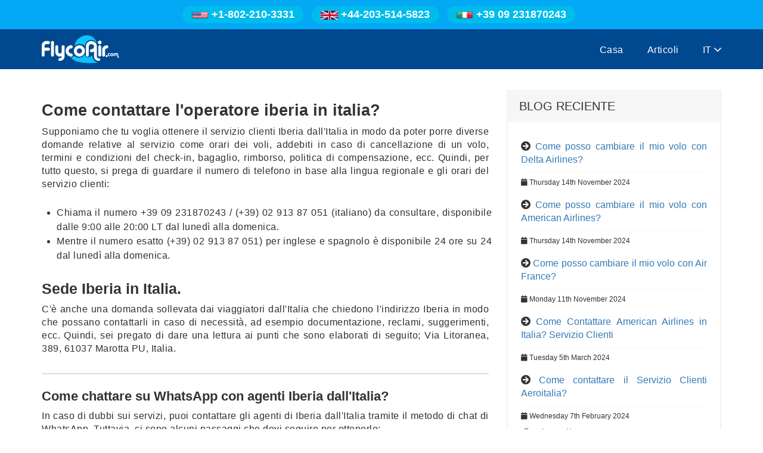

--- FILE ---
content_type: text/html; charset=UTF-8
request_url: https://www.flycoair.com/it/articoli/come-contattare-iberia-in-italia
body_size: 7562
content:
<!DOCTYPE html>
<html lang="it">
<head>
    <title>Come contattare il servizio clienti iberia italia?</title>
    <meta name="description" content="Conosci i vari modi per contattare iberia dall'italia e controlla il telefono, e-mail, informazioni sull'ufficio qui per usufruire dell'aiuto."/>
    <meta name="keywords" content="come contattare iberia in italia"/>
     
  <base href="https://www.flycoair.com/">
    
<meta http-equiv="Content-Type" content="text/html; charset=UTF-8">
<meta name="viewport" content="width=device-width, initial-scale=1">
<meta name="google-site-verification" content="RAGwWFvEbrszmok2q6QZ_W9BdNWCgowNrI2OU3lTe1k" />

<link rel="icon" type="image/jpg" href="https://www.flycoair.com/images/favicon.ico">
<link rel="icon" type="image/jpg" href="https://www.flycoair.com/images/favicon.png">

<link href="https://fonts.googleapis.com/css?family=Raleway" rel="stylesheet">
<link rel='stylesheet' href='https://www.flycoair.com/bootstrap/css/font-awesome.min.css' type="text/css">
 
<link  href="https://www.flycoair.com/css/style.css?0" rel="stylesheet" type="text/css">
<link  href="https://www.flycoair.com/css/main.css" rel="stylesheet" type="text/css">

<link rel='stylesheet' type="text/css" href="https://www.flycoair.com/bootstrap/css/jquery-ui.css">
<link rel='stylesheet' type="text/css" href="https://www.flycoair.com/css/bootstraps.min.css">
<script type="text/javascript" src="https://www.flycoair.com/js/jquery-1.12.4.min.js"></script>
<!-- <script src="https://ajax.googleapis.com/ajax/libs/jquery/3.7.1/jquery.min.js"></script> -->
<script type="text/javascript" src="https://www.flycoair.com/js/bootstraps.min.js"></script>
<script type="text/javascript" src="https://www.flycoair.com/bootstrap/js/jquery-ui.js"></script>



<!-- Global site tag (gtag.js) - Google Analytics -->
<script async src="https://www.googletagmanager.com/gtag/js?id=UA-124174438-2"></script>
<script>
  window.dataLayer = window.dataLayer || [];
  function gtag(){dataLayer.push(arguments);}
  gtag('js', new Date());

  gtag('config', 'UA-124174438-2');
</script>


<script type='text/javascript'>
$(document).ready(function(){
$(window).scroll(function(){
if ($(this).scrollTop() > 100) {
$('#scroll').fadeIn();
} else {
$('#scroll').fadeOut();
}
});
$('#scroll').click(function(){
$("html, body").animate({ scrollTop: 0 }, 600);
return false;
});
});
</script>

<script type="text/javascript">
$(window).scroll(function(){
    if ($(window).scrollTop() >= 50) {
        $('div.main_header').addClass('fixed');
    }
    else {
        $('div.main_header').removeClass('fixed');
    }
});
</script>
<script type="text/javascript">
$(document).ready(function(){
    $("div.disclaimer p.read_more").click(function(){
        $("div.disclaimer div.show_area").fadeToggle();
    });
});
</script>

    <link rel='stylesheet' type="text/css" href="https://www.flycoair.com/new/style.css" />

<link rel="canonical" href="https://www.flycoair.com/it/articoli/come-contattare-iberia-in-italia" /> 

      <link rel="stylesheet" href="https://cdnjs.cloudflare.com/ajax/libs/font-awesome/5.8.2/css/all.min.css" crossorigin="anonymous" />

<link rel="stylesheet" href="/css/styles.css?00" />
<style type="text/css">
.col-md-8 h3,.col-md-8 h4,.col-md-8 h5,.col-md-8 h6 { font-family:'Oswald', sans-serif; padding-top:25px; border-top:2px solid gainsboro; } 
.col-md-8 h2 span,.col-md-8 h3 span,.col-md-8 h4 span,.col-md-8 h5 span,.col-md-8 h6 span { font-family:'Oswald', sans-serif !important; font-size:25px !important; }
.col-md-8 p span, .col-md-8 p, .col-md-8 ul li span { font-family:'Oswald', sans-serif !important; font-size:16px !important; }
.airlines-info ol{padding-left: 20px;}
.btn_es{width:100%; margin-top: 20px;}
.header{padding-top: 0;}
.bounding-box .f-w-xs input{margin-bottom: 20px; float: none;}
.bounding-box .f-w-xs .btn_es{margin-top: 15px;}
</style>
</head>
<body>
    
 <style type="text/css">
    .header{padding-top: 0;}
     .top_new_heade_es{position: relative; top: -10px}
     @media only screen and (min-width:200px) and (max-width:559px) {
        .top_new_heade_es{display: none;}
     }
 </style>
<div class="header">
    <div class="header_top top_new_heade_es">
    <div class="container">
            <a href="tel:+1-802-210-3331" target="_blank"> <span class="flag"><img src="https://www.flycoair.com/images/flags/us.png" alt="us" width="29" height="15"></span> +1-802-210-3331</a>
            <a href="tel:+44-203-514-5823" target="_blank"><span class="flag"><img src="https://www.flycoair.com/images/flags/uk.png" alt="uk" width="29" height="15"></span> +44-203-514-5823</a>
            <a href="tel:+39 09 231870243 " target="_blank"><span class="flag"><img src="https://www.flycoair.com/images/flags/it.png" alt="it" width="29" height="15"></span> +39 09 231870243 </a>
            
        <!-- <a href="javascript:;" target="_blank">+1-000-000-0000</a> -->
    </div><!--container-->
</div><!--header_top-->
  <div class="container">
    <div class="full_width">
            <a class="logo" href="https://www.flycoair.com/it/" title="Flycoair Customer Service Logo"></a>
            <a href="javascript:;" class="menu">
                <i></i>
                <i></i>
                <i></i>
            </a>
            <ul class="navigation_bar">
                
                
                <li><a href="https://www.flycoair.com/it/">Casa</a></li>
                <li><a href="https://www.flycoair.com/it/articoli">Articoli</a></li>
                <li>
                    <a href="javascript:;">IT <i class="icon-angle-down"></i></a>
                    <div class="drop_down right">
                        <a href="https://www.flycoair.com/">English (EN)</a>
                        <a href="https://www.flycoair.com/es/">Español (ES)</a>
                        <a href="https://www.flycoair.com/fr/">French (FR)</a>
                        <a href="https://www.flycoair.com/pt-br/">Portuguese (PT-BR)</a>
                        <a href="https://www.flycoair.com/de/">German (DE)</a>
                        <a href="https://www.flycoair.com/it/">Italian (IT)</a>
			<a href="https://www.flycoair.com/pl/">Polish (PL)</a>

                        
                    </div><!--drop_down right-->
                </li>
             </ul>
        </div><!--full_width-->
  </div><!--container-->
</div><!--header--> <!-- <div class="engine_bg_img">
   <div class="seat-map-book"> 
  <div class="booking-section">
      
    <div id="_Nengine" via-views></div>
    <script type="text/javascript" ThemeID="nobalSearch" engineType="vertical" SkinID="default" color="lightblue" id="nobal_framework" src="https://book.flycoair.com/resources/lib/NobFramework2flyco.js?151.js"></script>
                        </div>
                    </div>
                </div>-->
<!--our airlines here-->
<div class="our-advice">
    <div class="container">  
        <div class="row blog_detail">
            <div class="our-advice-section wow fadeInRight animated parent top-destination" data-wow-delay=".5s">
                <div class="col-md-8 col-sm-12 col-xs-12 child-1 airlines-info">
                    <h1><strong>Come contattare l'operatore iberia in italia?</strong></h1>
                                        <p>Supponiamo che tu voglia ottenere il servizio clienti Iberia dall'Italia in modo da poter porre diverse domande relative al servizio come orari dei voli, addebiti in caso di cancellazione di un volo, termini e condizioni del check-in, bagaglio, rimborso, politica di compensazione, ecc. Quindi, per tutto questo, si prega di guardare il numero di telefono in base alla lingua regionale e gli orari del servizio clienti:</p>
<ul>
<li>Chiama il numero +39 09 231870243 / (+39) 02 913 87 051 (italiano) da consultare, disponibile dalle 9:00 alle 20:00 LT dal luned&igrave; alla domenica.</li>
<li>Mentre il numero esatto (+39) 02 913 87 051) per inglese e spagnolo &egrave; disponibile 24 ore su 24 dal luned&igrave; alla domenica.</li>
</ul>
<h2><strong>Sede Iberia in Italia.</strong></h2>
<p>C'&egrave; anche una domanda sollevata dai viaggiatori dall'Italia che chiedono l'indirizzo Iberia in modo che possano contattarli in caso di necessit&agrave;, ad esempio documentazione, reclami, suggerimenti, ecc. Quindi, sei pregato di dare una lettura ai punti che sono elaborati di seguito; Via Litoranea, 389, 61037 Marotta PU, Italia.</p>
<h3><strong>Come chattare su WhatsApp con agenti Iberia dall'Italia?</strong></h3>
<p>In caso di dubbi sui servizi, puoi contattare gli agenti di Iberia dall'Italia tramite il metodo di chat di WhatsApp. Tuttavia, ci sono alcuni passaggi che devi seguire per ottenerlo:</p>
<ul>
<li>Salva il loro numero di telefono WhatsApp +34 676 67 60 04 sul tuo dispositivo.</li>
<li>Quindi, devi inviare un testo o una richiesta relativa al servizio dal tuo WhatsApp.</li>
<li>L'assistenza virtuale verr&agrave; fornita in base alla tua domanda.</li>
</ul>
<h3><strong>Informazioni sull'assistenza via e-mail di Iberia</strong></h3>
<p>Supponiamo che tu abbia qualsiasi domanda associata ai servizi della compagnia aerea, ad esempio stato del volo, orari dei voli, politica di check-in, informazioni relative ai bagagli, se fornisce sconti per studenti o anziani, ecc., puoi inviare le tue preoccupazioni tramite e-mail. L&igrave; l'agente della compagnia aerea si occuper&agrave; delle tue domande e ti ricontatter&agrave; non appena ricever&agrave; il tuo dubbio o dubbi. Quindi, si consiglia di guardare l'indirizzo e-mail: Vacaciones.iberia@ba.com.</p>
<h3><strong>Requisiti del bagaglio Iberia per i voli verso l'Italia</strong></h3>
<p>C'&egrave; un requisito specifico per il bagaglio per i voli per l'Italia, e per conoscere lo stesso, si consiglia di consultare la sua politica sui bagagli; si prega di guardare:</p>
<p><strong>Bagaglio a mano.</strong></p>
<ul>
<li>Puoi trasportare un bagaglio Standard con un peso massimo di 10 KG (Economy), mentre &egrave; di 14 KG per Business Class.</li>
<li>Pu&ograve; essere trasportato anche un oggetto personale e le dimensioni devono essere limitate a (40x30x15 cm).</li>
</ul>
<p><strong>Bagaglio controllato</strong></p>
<ul>
<li>Tutto il bagaglio registrato non deve superare il limite di peso di 23 KG e la dimensione &egrave; di 158 CM.</li>
<li>Tuttavia, puoi acquistare servizi bagagli aggiuntivi fino a 32 kg.</li>
</ul>
<p><strong>NOTA:</strong> le limitazioni sui bagagli possono variare a seconda della destinazione e dell'ora; quindi puoi comporre il numero di telefono di Iberia Italia (+39) 02 913 87 051, dove puoi porre domande relative al bagaglio.</p>
<p>Questa discussione ti fornir&agrave; tutte le risoluzioni associate al contatto con Iberia dall'Italia, inclusa l'accettazione del bagaglio, l'indirizzo dell'ufficio, i modi per arrivare, ecc.</p><br>

                    <?php// include('flight-engine/small-engine.php'); ?>


                    <!--leave a message -->
                                        <!--leave a message close-->
                    <div class="show-comment">
                        <h3><i class="fa fa-comments"></i>opinione del cliente</h3>
                                                <!--<h3><i class="fa fa-comments"></i>Deja tu rese�a</h3> -->
<!-- new comment form -->
<div class="container bounding-box" style="margin-bottom: 10px;">
<div class="row">
<div class="col-sm-6 col-md-6 col-lg-6 f-w-xs">
    <h2>lascia la tua recensione</h2>
<form method="post" action="" >
<label for="user_name">Nome:</label>
<input type="text" name="username" name="username" class="form-control">
<label for="user_email">E-mail:</label>
<input type="text" name="useremail" id="useremail" class="form-control">
<label>Commento:</label>
<textarea class="form-control" name="msg" id="msg" placeholder="Comentario*" rows="5" cols="25"></textarea>

<button type="submit" name="save" class="btn btn-success pull-center btn_es">
inviare</button>
</form>
</div>
</div>
</div>
<!-- commment form closes -->
                       <!-- <form class="comment_area" method="POST" onSubmit="javascript:return is_form_reg(this)">
                            <ul class="comment_area">
                                <li>
                                    <div class="form-group">
                                        <label>Name:</label>
                                        <input type="text" name="name" id="name" class="form-control" placeholder="Name*">
                                    </div>
                                </li>
                                <li>
                                    <div class="form-group">
                                        <label>Email:</label>
                                        <input type="email" name="email" id="email" class="form-control" placeholder="Email*">
                                      </div>
                                </li>
                                <li>
                                   <div class="form-group">
                                        <label>Clasificaci�n:</label>
                                        <fieldset class="rating">
                                           
                                          
                                            <input type="radio" id="star5" name="rating" value="5" /><label class = "full" for="star5" title="Awesome - 5 stars"></label>
                                           
                                            <input type="radio" id="star4" name="rating" value="4" /><label class = "full" for="star4" title="Pretty good - 4 stars"></label>
                                            
                                            <input type="radio" id="star3" name="rating" value="3" /><label class = "full" for="star3" title="Meh - 3 stars"></label>
                                            
                                            <input type="radio" id="star2" name="rating" value="2" /><label class = "full" for="star2" title="Kinda bad - 2 stars"></label>
                                            
                                            <input type="radio" id="star1" name="rating" value="1" /><label class = "full" for="star1" title="Sucks big time - 1 star"></label>
                                           

                                            
                                          
                                           
                                        </fieldset>
                                    </div>
                                </li>
                                <li>
                                    <div class="form-group">
                                        <label>Comment:</label>
                                        <textarea class="form-control" name="msg" id="msg" placeholder="Comment*" style="height:150px;"></textarea>
                                    </div>
                                </li>
                                <li>
                                    <button type="submit" name="Submit" class="btn btn-default pull-right">Submit</button>
                                </li>
                            </ul>
                        </form>

                    -->

                    </div><!--show-comment-->
					<div class="side-bar recent-blog mobile_visible">
                        <div class="side-head">
                            <h2>BLOG RECIENTE</h2>
                        </div>
                        <div class="side-body">
                                                            <div class="data-text">
                                    <li><i class="fa fa-arrow-circle-right"></i> <a href="https://www.flycoair.com/it/articoli/cambio-volo-delta-airlines">Come posso cambiare il mio volo con Delta Airlines?</a></li>
                                    <h6><i class="fa fa-calendar"></i>  Thursday 14th November 2024</h6>
                                </div>
                                                            <div class="data-text">
                                    <li><i class="fa fa-arrow-circle-right"></i> <a href="https://www.flycoair.com/it/articoli/cambio-volo-american-airlines">Come posso cambiare il mio volo con American Airlines?</a></li>
                                    <h6><i class="fa fa-calendar"></i>  Thursday 14th November 2024</h6>
                                </div>
                                                            <div class="data-text">
                                    <li><i class="fa fa-arrow-circle-right"></i> <a href="https://www.flycoair.com/it/articoli/cambio-volo-air-france">Come posso cambiare il mio volo con Air France?</a></li>
                                    <h6><i class="fa fa-calendar"></i>  Monday 11th November 2024</h6>
                                </div>
                                                            <div class="data-text">
                                    <li><i class="fa fa-arrow-circle-right"></i> <a href="https://www.flycoair.com/it/articoli/come-contattare-le-american-airlines-in-italia">Come Contattare American Airlines in Italia? Servizio Clienti</a></li>
                                    <h6><i class="fa fa-calendar"></i>  Tuesday 5th March 2024</h6>
                                </div>
                                                            <div class="data-text">
                                    <li><i class="fa fa-arrow-circle-right"></i> <a href="https://www.flycoair.com/it/articoli/come-contattare-aeroitalia">Come contattare il Servizio Clienti Aeroitalia? </a></li>
                                    <h6><i class="fa fa-calendar"></i>  Wednesday 7th February 2024</h6>
                                </div>
                                                        <p><i class="fa fa-eye"></i> <a href="https://www.flycoair.com/it/articoli">View All</a></p>
                        </div>
                    </div>
                </div>
                <div class="col-md-4 col-xs-12 child-2">
                    <div class="side-bar recent-blog desktop_visible">
                        <div class="side-head">
                            <h2>BLOG RECIENTE</h2>
                        </div>
                        <div class="side-body">
                                                            <div class="data-text">
                                    <li><i class="fa fa-arrow-circle-right"></i> <a href="https://www.flycoair.com/it/articoli/cambio-volo-delta-airlines">Come posso cambiare il mio volo con Delta Airlines?</a></li>
                                    <h6><i class="fa fa-calendar"></i>  Thursday 14th November 2024</h6>
                                </div>
                                                            <div class="data-text">
                                    <li><i class="fa fa-arrow-circle-right"></i> <a href="https://www.flycoair.com/it/articoli/cambio-volo-american-airlines">Come posso cambiare il mio volo con American Airlines?</a></li>
                                    <h6><i class="fa fa-calendar"></i>  Thursday 14th November 2024</h6>
                                </div>
                                                            <div class="data-text">
                                    <li><i class="fa fa-arrow-circle-right"></i> <a href="https://www.flycoair.com/it/articoli/cambio-volo-air-france">Come posso cambiare il mio volo con Air France?</a></li>
                                    <h6><i class="fa fa-calendar"></i>  Monday 11th November 2024</h6>
                                </div>
                                                            <div class="data-text">
                                    <li><i class="fa fa-arrow-circle-right"></i> <a href="https://www.flycoair.com/it/articoli/come-contattare-le-american-airlines-in-italia">Come Contattare American Airlines in Italia? Servizio Clienti</a></li>
                                    <h6><i class="fa fa-calendar"></i>  Tuesday 5th March 2024</h6>
                                </div>
                                                            <div class="data-text">
                                    <li><i class="fa fa-arrow-circle-right"></i> <a href="https://www.flycoair.com/it/articoli/come-contattare-aeroitalia">Come contattare il Servizio Clienti Aeroitalia? </a></li>
                                    <h6><i class="fa fa-calendar"></i>  Wednesday 7th February 2024</h6>
                                </div>
                                                        <p><i class="fa fa-eye"></i> <a href="https://www.flycoair.com/it/articoli">View All</a></p>
                        </div>
                    </div>
                </div>
            </div>
        </div>
    </div>
</div>
<!--our airlines end here-->
<script>
            function is_form_reg(frm_obj)
              { 
                 //var rating = $("input[name=rating]:checked").length;
                if(frm_obj.name.value=='')
                  {
                    alert("Please Fill Your Name?");
                    frm_obj.name.focus()
                    return false;
                  }
                  if(frm_obj.email.value=='')
                  {
                    alert("Please Fill YourEmail Id?");
                    frm_obj.email.focus()
                    return false;
                  } 
                  // if (rating < 1)
                    ///{ 
                       // alert("Please Select Rating?."); 
                        //return false;
                   //}
                  if(frm_obj.msg.value=='')
                  {
                    alert("Please message?");  
                    frm_obj.msg.focus()
                    return false;
                  }
                 return true;
              }
              </script>

<!--outer-mobile-appwrapper-start here-->
<style type="text/css">
    .footer_ttfn{position: relative;}
    .footer_ttfn .footer_tfn_es {position: fixed; display: none; bottom: 0; width: 100%; background: #00b1df; padding: 5px; text-align: center;}
    
    .footer_ttfn .footer_tfn_es a{ color: #fff;
        float: left;
    width: 100%;
    padding-bottom: 8px;
    border-bottom: 1px solid #6abdfe;
    }
    .footer_ttfn .footer_tfn_es a:last-child{border-bottom: none;}
    @media only screen and (min-width:320px) and (max-width:768px) {
        .footer_ttfn .footer_tfn_es{display: block;}
        .copy_tfn{margin-bottom: 30px;}
    }

</style>

<div class="footer section">
    <div class="container">
        <div class="row">
            <div class="f-w-sm col-lg-4">
                <div class="footer_box">
                    <h3 class="head">Enlaces rápidos</h3>
                    <ul class="links">
                        <li><a href="https://www.flycoair.com/it/">Casa</a></li>
                        <li><a href="https://www.flycoair.com/it/articoli">Articoli</a></li>
                        <li><a href="https://www.flycoair.com/it/politica-sulla-riservatezza">Politica sulla riservatezza</a></li>
                    </ul>
                </div><!--footer_box-->
            </div><!--cols-->
            <div class="f-w-sm col-lg-4">
                <div class="footer_box">
                    <h3 class="head">Direzione</h3>
                    <p><span class="font_bold_address">(1)</span> Peachtree St NW, Atlanta, GA 30303, Stati Uniti</p>
                    <p><span class="font_bold_address">(2)</span> B 44, Bhabha Marg, Blocco B, Settore 59, Noida, Uttar Pradesh 201301</p>
                </div><!--footer_box-->
            </div><!--cols-->
            <div class="f-w-sm col-lg-4">
                <div class="row">
                    <div class="col-xs-4 col-sm-4 col-lg-12">
                        <div class="footer_box">
                            <h3 class="head">Seguici</h3>
                            <div class="follow_us">
                                <div class="social-buttons">        
                                    <!-- facebook  Button -->
                                            <a href="https://www.facebook.com/flycoair/" target="blank" class="social-margin"> 
                                              <div class="social-icon facebook">
                                                <i class="fab fa-facebook" aria-hidden="true"></i> 
                                              </div>
                                            </a>
                                            <!-- TwitterButton -->
                                            <a href="https://twitter.com/flycoairx" target="blank" class="social-margin">
                                              <div class="social-icon twitter">
                                                <i class="fab fa-twitter" aria-hidden="true"></i>
                                              </div> 
                                            </a>
                                            <!-- Instagram Button -->
                                            <a href="https://www.instagram.com/flycoair/" class="social-margin" target="blank">
                                              <div class="social-icon instagram">
                                                <i class="fab fa-instagram" aria-hidden="true"></i>
                                              </div> 
                                            </a>

                                            <!-- LinkedIn Button -->
                                            <a href="https://www.linkedin.com/company/flycoair-ota" class="social-margin" target="blank">
                                              <div class="social-icon linkedin">
                                                <i class="fab fa-linkedin" aria-hidden="true"></i>
                                              </div> 
                                            </a>

                                            <!-- Youtube Button -->
                                            <a href="https://www.youtube.com/channel/UC3w2STaXrJArTw9WF_GN4eQ" target="blank"  class="social-margin">
                                              <div class="social-icon youtube">
                                                <i class="fab fa-youtube" aria-hidden="true"></i>
                                              </div> 
                                            </a>

                                      
                                </div>
                            </div><!--follow_us-->
                        </div><!--footer_box-->
                    </div><!--cols-->
                </div><!--row-->
            </div><!--cols-->
        </div><!--row-->
    </div><!--container-->
</div><!--footer-->
<div class="logos">
    <div class="container">
           </div><!--container-->
</div><!--logos-->
<div class="disclaimer">
    <div class="container">
        <p><strong>Disclaimer:</strong> Flycoair è un portale di viaggi indipendente senza associazioni di terze parti. Utilizzando flycoair.com, accetti che Flycoair non sia responsabile per eventuali perdite, dirette o indirette, derivanti da offerte, materiali o collegamenti ad altri siti presenti su questo sito web.</p>
        <p>** Ciò significa che il numero di telefono è associato all'agenzia di viaggi Flycoair, non a qualsiasi altra organizzazione.</p>
        <p class="read_more">
        File <span class="more">Di più</span><span class="less">Di meno</span>
        </p>
        <div class="full_width">
            <p>Agenzia * Agiamo interamente come agenti. Il nostro obiettivo è creare una connessione tra viaggiatori e fornitori di servizi di viaggio. Non possediamo alcun servizio di viaggio o non siamo la compagnia aerea, l'hotel, la crociera e l'autonoleggio e non siamo associati a nessuno di essi. Il marchio completo è degno di nota solo per scopi importanti e non indica alcun coinvolgimento con alcuna compagnia aerea o organizzazione.</p>
            <p>Le tariffe presentate sul sito Web sono quotate dalla strategia tariffaria dei servizi di viaggio, in circostanze quali la disponibilità e la domanda dei posti, potrebbero essere diverse. Potrebbero essere applicati costi aggiuntivi per il bagaglio e costi per altri servizi. Potrebbero essere applicati altri termini e condizioni.</p>
            <p>Tutti i loghi, marchi e amp; il materiale protetto da copyright appartiene ai rispettivi proprietari. I collegamenti e le altre risorse ufficiali utilizzate su questo sito Web sono solo a scopo informativo e il nostro obiettivo principale è semplificare le cose per i clienti..</p>
            <p>Offriamo i servizi ai clienti per assistere nella raccolta di informazioni di viaggio, disponibilità di beni e servizi di viaggio e per nessun altro scopo.</p>
            <p>Flycoair non sarà responsabile per eventuali errori o inesattezze, guasti sul sito, cerchiamo sempre di fornire le migliori tariffe e offerte possibili per i clienti.</p>
            <p>Se hai domande relative ai nostri servizi, puoi lasciare le tue domande o dubbi a feedback@flycoair.com</p>
        </div><!--full_width-->
    </div><!--container-->
</div><!--disclaimer-->
<div class="Copyright copy_tfn">
    <div class="container">
    Diritto d'autore &copy; 2016-<span class="year"></span> flycoair. Tutti i diritti riservati.
    </div><!--container-->
</div><!--Copyright-->

<section class="footer_ttfn">
<div class="footer_tfn_es">
    <div class="container">
            <a href="tel:+1-802-210-3331" target="_blank">
        <span class="flag">
                            <img src="https://www.flycoair.com/images/flags/us.png" width="29" height="15">
                    </span> +1-802-210-3331</a>
            <a href="tel:+44-203-514-5823" target="_blank"><span class="flag">
                            <img src="https://www.flycoair.com/images/flags/uk.png" width="29" height="15"></span> 
                        +44-203-514-5823</a>
            <a href="tel:+39 09 231870243 " target="_blank"><span class="flag">
                            <img src="https://www.flycoair.com/images/flags/it.png" width="29" height="15"></span> 
                        +39 09 231870243 </a>
            <!-- <a href="javascript:;" target="_blank">+1-000-000-0000</a> -->
    </div><!--container-->
</div><!--header_top-->
</section><!-- footer_ttfn --><script type="text/javascript">
    $(".site-header, .site-header *").removeClass("hidden-xs");
    
</script>
<script type="text/javascript">
    /*==========navigation_bar==========*/
    $(window).scroll(function() {    
        var scroll = $(window).scrollTop();
        if (scroll >= 100) {
            $(".header").addClass("fixed");
        } else {
            $(".header").removeClass("fixed");
        }
    });
    $(".header .menu").click(function(){
        $(this).toggleClass("active");
        $(".header .navigation_bar").slideToggle();
    });
    /*==========navigation_bar==========*/
    /*==========disclaimer==========*/
    $(".disclaimer .read_more").click(function(){
        $(this).toggleClass("active");
        $(".disclaimer .read_more + .full_width").fadeToggle();
    });
    /*==========disclaimer==========*/
    /*==========current_year==========*/
    var currentYear = (new Date).getFullYear();
      $(document).ready(function() {
        $(".Copyright .year").text((new Date).getFullYear());
    });
    /*==========current_year==========*/
</script>
</body>
</html>   

--- FILE ---
content_type: text/css
request_url: https://www.flycoair.com/css/styles.css?00
body_size: 3502
content:
div.outer-wrapper,div.why_us_area{width:100%;clear:both}p.load_more>a,ul.fares_area>li ul.fares_area_partition>li>a{background:#00adef;color:#fff;font-weight:700;text-decoration:none}ol,p,ul{color:#313131!important;letter-spacing:.5px;font-size:16px!important}.guid h1,.guid p,.guid_blog .category_text{font-family:sofia-pro,sans-serif}div.why_us_area{padding:30px 0 0}div.why_us_area ul.why_us_area_partition{display:flex;flex-direction:row;flex-wrap:nowrap;margin:0 -10px;padding:0}div.why_us_area ul.why_us_area_partition>li{width:20%;padding:0 10px;list-style:none;display:flex;text-align:center;justify-content:center;align-content:flex-start;flex-wrap:wrap}div.why_us_area ul.why_us_area_partition>li>img{width:90px;float:left;margin-bottom:15px}.faq_flycoair .faq_flycoair_area>li>div,.vacat_sec .vacatn_list,.why_flycoair,.why_flycoair .heading,.why_flycoair .sub_heading,div.why_us_area ul.why_us_area_partition>li>p,p.load_more,ul.fares_area,ul.fares_area>li,ul.fares_area>li ul.fares_area_partition,ul.fares_area>li ul.fares_area_partition>li>p,ul.find_more_go{width:100%;float:left}div.why_us_area ul.why_us_area_partition>li>p.head{font-weight:700;text-transform:uppercase;font-size:18px!important;margin-bottom:5px;color:#333!important}div.why_us_area ul.why_us_area_partition>li>p.text,ul.fares_area>li{margin-bottom:15px}ul.fares_area{padding:0;margin:30px 0 0}ul.fares_area>li{list-style:none;border:1px solid #e2e3e4;padding:15px}ul.fares_area>li ul.fares_area_partition{padding:0;margin:0}ul.fares_area>li ul.fares_area_partition>li{list-style:none;float:left}ul.fares_area>li ul.fares_area_partition>li:first-child{width:80%;padding-right:15px}ul.fares_area>li ul.fares_area_partition>li:last-child{width:20%;padding-left:15px;text-align:center}ul.fares_area>li ul.fares_area_partition>li>a{width:100%;float:left;padding:8px;text-transform:uppercase;font-size:14px!important}ul.fares_area>li ul.fares_area_partition>li>p.head{font-size:24px!important;font-weight:700;margin-bottom:0}ul.fares_area>li ul.fares_area_partition>li>p.way{font-size:12px!important;margin-bottom:15px}ul.fares_area>li ul.fares_area_partition>li>p.departure{font-size:12px!important}ul.fares_area>li ul.fares_area_partition>li>p.fares{font-size:11px!important;margin-bottom:0}ul.fares_area>li ul.fares_area_partition>li>p.fare_cost{font-size:24px!important;font-weight:700;margin-bottom:5px}p.load_more{display:flex;justify-content:center}p.load_more>a{width:auto;float:left;padding:10px 40px}ul.find_more_go{padding:0 0 0 20px;margin:0}ul.find_more_go>li{width:33.33%;float:left;list-style:disc;margin-bottom:10px}ul.find_more_go>li>a{width:auto;float:left;color:#333}.why_flycoair{padding:60px 0 0}.why_flycoair .heading{text-align:center;font-weight:700}.why_flycoair .sub_heading{text-align:center;margin-bottom:30px}.why_flycoair .why_flycoair_area{padding:0;margin:0 -15px}.why_flycoair .why_flycoair_area::after,.why_flycoair .why_flycoair_area::before{display:table;content:"";clear:both}.why_flycoair .why_flycoair_area>li{width:25%;float:left;list-style:none;padding:0 15px;text-align:center;margin-bottom:0}.why_flycoair .why_flycoair_area>li>*{width:100%;float:left;margin-bottom:10px}.why_flycoair .why_flycoair_area>li>.image{width:65px;height:65px;background:#00b1df;float:none;border-radius:100%;-webkit-border-radius:100%;-moz-border-radius:100%;color:#fff;line-height:65px;font-size:30px}.why_flycoair .why_flycoair_area>li>a{color:#333;font-weight:700;font-size:18px}.faq_flycoair .faq_flycoair_area>li a:active,.faq_flycoair .faq_flycoair_area>li a:focus,.faq_flycoair .faq_flycoair_area>li a:hover,.guid_blog .guid_conbox a,.why_flycoair .why_flycoair_area>li>a:active,.why_flycoair .why_flycoair_area>li>a:focus,.why_flycoair .why_flycoair_area>li>a:hover{text-decoration:none}.airlines-info ol li,.destination-infor ol,.destination-infor ol li,.destination-infor ul li,.guid ol li,.guid ul li,.our-advice-section ul li,ul{float:left;width:100%}.why_flycoair .why_flycoair_area>li>p{color:#999}.faq_flycoair{width:100%;float:left;padding:0}.faq_flycoair .faq_flycoair_area{width:100%;float:left;margin:0;padding:0}.faq_flycoair .faq_flycoair_area>li{width:100%;float:left;margin-bottom:10px;list-style:none;background:#f1f1f1;border:1px solid #ccc}.faq_flycoair .faq_flycoair_area>li>*,.faq_flycoair .faq_flycoair_area>li>div>*{width:100%;float:left;padding-left:15px;padding-right:15px}.faq_flycoair .faq_flycoair_area>li>a,.faq_flycoair .faq_flycoair_area>li>div.name a{background:#ddd;padding-top:10px;padding-bottom:10px;font-weight:700;color:#333;position:relative}.faq_flycoair .faq_flycoair_area>li.active>a,.faq_flycoair .faq_flycoair_area>li.active>div.name a{margin-bottom:10px;background:#00b1df;color:#fff}.faq_flycoair .faq_flycoair_area>li>a>.fa,.faq_flycoair .faq_flycoair_area>li>div.name a>.fa{position:absolute;right:15px;top:15px}.copy-right .top,.faq_flycoair .faq_flycoair_area>li.active>a>.fa-plus,.faq_flycoair .faq_flycoair_area>li.active>div.name a>.fa-plus,.faq_flycoair .faq_flycoair_area>li>a>.fa-minus,.faq_flycoair .faq_flycoair_area>li>a~*,.faq_flycoair .faq_flycoair_area>li>div.items,.faq_flycoair .faq_flycoair_area>li>div.name a>.fa-minus,.top-estination-colom .dollor-section{display:none}.call-us,.faq_flycoair .faq_flycoair_area>li.active>a>.fa-minus,.faq_flycoair .faq_flycoair_area>li.active>a~*,.faq_flycoair .faq_flycoair_area>li.active>div.items,.faq_flycoair .faq_flycoair_area>li.active>div.name a>.fa-minus,.navbar-default .navbar-nav>li.drop_down:hover>ul{display:block}.call-us a,.onl_login ul li{display:inline-block}.faq_flycoair .faq_flycoair_area>li ol,.faq_flycoair .faq_flycoair_area>li ul,.faq_flycoair .faq_flycoair_area>li>div.items ol,.faq_flycoair .faq_flycoair_area>li>div.items ul{padding:0 0 0 35px;margin:0 0 10px}.faq_flycoair .faq_flycoair_area>li ol>li,.faq_flycoair .faq_flycoair_area>li>div.items ol>li{width:100%;float:left;list-style:decimal}.faq_flycoair .faq_flycoair_area>li ul>li,.faq_flycoair .faq_flycoair_area>li>div.items ul>li{width:100%;float:left;list-style:disc}.site-header{background:#00b1df;color:#fff;padding:5px 0}.site-header a{color:#333;font-size:20px;font-weight:700}.top-line .col-md-4 a.number{background:#333;color:#fff}.top-line{background:#00b1df}.sign-in{float:right}.sign-in span a{color:#333;background:#f9b806;font-size:14px;padding:5px 15px}.navbar-default{background:#00488f!important;border:none!important;margin:0!important;border-radius:0!important}.navbar-default .navbar-nav>li>a{color:#fff!important;font-size:14px;line-height:20px;position:relative;padding:9px 10px;margin:7px 15px}.navbar-default .navbar-nav>li.drop_down{position:relative}.navbar-default .navbar-nav>li.drop_down>ul{width:150px;top:100%;left:0;position:absolute;background:#fff;display:none;padding:10px 10px 5px;box-shadow:0 0 10px gray;-webkit-box-shadow:0 0 10px gray;-moz-box-shadow:0 0 10px gray;border-radius:4px;-webkit-border-radius:4px;-moz-border-radius:4px}.navbar-default .navbar-nav>li.drop_down>ul>li{width:100%;float:left;list-style:none;margin-bottom:5px}.navbar-default .navbar-nav>li.drop_down>ul>li>a{width:auto;float:left;color:#313131;font-size:14px}.navbar-default .navbar-nav>li.drop_down>ul>li>a.active,.navbar-default .navbar-nav>li.drop_down>ul>li>a:active,.navbar-default .navbar-nav>li.drop_down>ul>li>a:focus,.navbar-default .navbar-nav>li.drop_down>ul>li>a:hover{text-decoration:none;color:#03a9f4}.navbar-default .navbar-brand{padding:7px 0}ol,ul{line-height:1.5em;margin-top:15px}.top-estination-colom img{max-width:100%}.top-estination-colom .mask{width:100%;float:left;padding:10px 15px;background:#ececec;box-shadow:inset 0 0 0 1px #ccc,0 25px 5px -20px #ccc;transition:.5s;-webkit-transition:.5s}.top-destination .row>.col-md-4:hover .mask{box-shadow:inset 0 0 0 1px #ccc,0 30px 5px -20px #ccc;transition:.5s;-webkit-transition:.5s}.top-estination-colom .mask h3{margin-top:10px;text-align:center}.top-destination .row>.col-md-4{margin-bottom:30px}.top-destination .mask h3 a{font-size:20px;color:#333;font-weight:700}.top-destination .mask h3 a:hover{color:#00b1df}.onl_login{float:left}.onl_login ul{margin:0;padding:0;list-style:none}.onl_login ul li a{padding:10px 20px;float:left;color:#fff;border-radius:2px;margin:9px 11px}.onl_login ul li a img{height:19px}.onl_login .onl_socialButtons .onl_btn-twitter{background:#00aced;border-color:#043d52}.onl_login .onl_socialButtons .onl_btn-facebook{background:#3b5998;border-color:#172d5e}.onl_login .onl_socialButtons .onl_btn-pinterest{background:#cc2127;border-color:#780004}.onl_login .onl_socialButtons .onl_btn-google-plus{background-color:#c4302b}.onl_login .onl_socialButtons .onl_btn-linkedin{background-color:#0077b5}.major-airlines h3{font-size:22px}.major-airlines ul{margin:0;padding:0}.major-airlines ul li{list-style:none;margin-bottom:16px}.major-airlines ul li i{margin-right:8px;font-size:16px}.major-airlines ul li a{color:#313131}.we-accepted{background:#137fb0;float:left;width:100%;text-align:center;padding:8px 0}.footer-section-colom h3{font-size:20px;font-weight:700}.copy-right ul,.copy-right-es ul{list-style:none;margin:0;padding:0}.copy-right ul li,.copy-right-es ul li{margin:0 0 5px;width:100%;float:left}.footer-section-colom ul li a{color:#000;font-weight:400;font-size:15px}.foot-sec-col p{font-weight:400!important}.footer-section-colom ul li a i{margin-right:8px;color:#001d30}.copy-right .col-md-3{border:none;min-height:224px}button.news-submit{background:#f9b806;color:#fff;border:none;outline:0}.copyright-main{background:#001d30;color:#fff;text-align:center;padding:5px 0;font-style:normal}.seat-map-book{position:absolute;top:235px;left:0;width:100%}.main-contant{padding:30px 0;float:left;width:100%}.main-contant>ol,.main-contant>ul{margin-bottom:10px;margin-left:30px}.main-contant>h1,.main-contant>h2,.main-contant>h3,.main-contant>h4,.main-contant>h5,.main-contant>h6{font-weight:700}.call-us{width:200px;position:fixed;right:10px;bottom:100px;background-color:#fff;padding:4px 0 0;border-radius:20px;box-shadow:1px 3px 5px #33333380;z-index:2000000000!important;border:5px solid #00b1df;text-align:center}.call-us img{width:50px}.call-us a{font-size:21px;font-weight:600;color:#212121}.call-us p{display:inline}.show-comment{margin:30px 0;border:1px solid #eee}.rec_destination{width:100%;float:left;padding:0 0 30px}.new_letr,.pack_sec,.vacat_sec{padding:40px 0;width:100%;float:left}.destination_heading h2{font-weight:700;font-size:25px;margin-bottom:25px}.guid h1,.guid p,.guid_blog a p,.guid_blog a p b,.guid_blog a p strong{font-weight:400}.destination_detail .owl-controls{position:absolute;top:35%;width:100%}.destination_detail .owl-controls .owl-prev{left:-30px;background-color:#00b1df!important;position:absolute}.destination_detail .owl-controls .owl-next{right:-30px;background-color:#00b1df!important;position:absolute}.destination_detail .owl-carousel .owl-item img{border-radius:8px;border:2px solid #00b1df}.destination_detail .item .itm_cont{padding:15px 0 0}.destination_detail .item .itm_cont h4{font-size:16px;font-weight:bolder;margin:0}.btn_newlet,.destination_detail .item .itm_cont p{font-size:14px}.destination_detail .item .itm_cont a{color:#000}.vacat_sec{background-color:#f5f5f5}.vacat_sec .vacatn_detl ul{list-style:none}.vacat_sec .vacatn_detl ul li{border-bottom:1px solid #e5ebf0;width:100%;float:left;margin-bottom:12px}.vacat_sec .vacatn_detl ul li a{margin-bottom:10px;width:100%;float:left;color:#000;font-weight:700}.pack_sec{background-color:#fff}.new_letr_sec{border:1px solid #e5ebf0;padding:30px;background:url(../images/news.jpg) center}.ne-letter input{width:100%;float:left;height:40px;border:1px solid #9ba8b0;border-radius:5px;padding:0 47px}.new_letr_sec .ne-letter{width:100%;float:left;padding-top:25px}.new_letr_sec .ne-letter i{position:absolute;left:30px;top:34px;font-size:20px}.btn_newlet{width:100%;float:left;margin-top:25px;padding:9px 0;border-radius:4px;border:1px solid #9ba8b0;font-weight:600}.btn_newlet:hover{background-color:#00b1df}.guid_conbox{padding:0 25px 25px;min-height:400px;border:1px #e7e7e7;border-bottom-left-radius:8px;border-bottom-right-radius:8px;float:left;width:100%}.guid_blog_sec.guide_box_custom .guid_conbox:hover{box-shadow:5px 9px 50px -8px rgba(33,39,82,.12)}.guid_blog_sec.guide_box_custom .guid_conbox a h3:hover,.guid_blog_sec.guide_box_custom .guid_conbox a:hover,.guid_blog_sec.guide_box_custom .guid_conbox p:hover{box-shadow:unset}.guid_blog .category_text{display:inline-block;margin-bottom:8px;padding:10px 15px;color:#eee;font-size:12px;font-weight:600;text-transform:uppercase}.guid_blog .guid_conbox a h3{color:#000;line-height:1.3}.guid_blog .guid_conbox .read-btn{float:right;color:#222;font-size:15px;font-weight:600}.guid_blog .guid_conbox .read-btn i{padding-left:12px}.guid_blog{float:left;width:100%;padding:40px 0 50px}.guid_blog_sec{margin-bottom:50px;float:left;width:100%;border:1px solid #f5f5f5;border-top:2px solid #111}.guid{width:100%;float:left;padding:40px 0 0}.guid h1{margin-bottom:12px;color:#1e1e20;font-size:34px;line-height:57px;text-align:center}.guid h1.head~p{text-align:center}.guid p{color:#41567b!important;font-size:18px!important;line-height:32px}.guid-categories{width:100%;float:left;padding:15px 0}.guid-categories-list .guid_list a{text-decoration:none;padding:10px 16px;background-color:#00b1df!important;font-family:sofia-pro,sans-serif;transition:.3s;color:#fff;font-size:16px;font-weight:400;margin-right:14px;margin-bottom:5px;float:left}.guid-categories-list ul li{list-style:none;width:auto;display:inline}.guid-categories-list ul{margin:0}.guid ol li{float:left;width:100%;margin-left:30px}.guid-categories-list .guid_list a:hover{padding-top:15px;transition:.3s;border-style:none none solid;border-width:1px 1px 2px;border-color:#000 #000 rgba(31,37,68,.2);background-color:#eaeeff;opacity:1;color:#1f2544}@media only screen and (max-width:767px) and (min-width:200px){.destination_detail .owl-controls .owl-prev{left:0;background-color:#00b1df!important;position:absolute}.destination_detail .owl-controls .owl-next{right:0;background-color:#00b1df!important;position:absolute}}@media only screen and (min-width:200px) and (max-width:559px){.call-us{width:160px;padding:0}.call-us img{width:35px}.call-us a{font-size:13px;padding:0 3px 0 0}.call-us p{display:none}.site-header a{padding:0;float:left;text-align:center;width:100%;font-size:16px;margin:6px 0 1px}}@media (min-width:992px) and (max-width:1199px){div.why_us_area ul.why_us_area_partition{margin-top:60px}ul.fares_area{margin:80px 0 0}.why_flycoair .why_flycoair_area>li{width:50%;margin-bottom:30px}.guid_conbox{min-height:450px}}@media (max-width:991px){.call-us,.site-header{padding:0}.copyright-main{margin-bottom:104px}.copy-right ul li,ul.find_more_go>li{width:100%}.call-us{width:160px}.call-us img{width:35px}.call-us a{font-size:13px;padding:0 3px 0 0}.call-us p{display:none}.seat-map-book{top:57px!important;left:0;position:relative;height:440px}.engine_bg_img img{height:640px}.footer-section-colom{float:left;width:100%}div.why_us_area ul.why_us_area_partition{flex-wrap:wrap;justify-content:center}div.why_us_area ul.why_us_area_partition>li{margin-bottom:15px}.guid_conbox{min-height:auto}}@media (min-width:768px) and (max-width:991px){div.why_us_area ul.why_us_area_partition>li{width:33.33%}.why_flycoair .why_flycoair_area>li{width:50%;margin-bottom:30px}}@media (max-width:767px){.navbar-default .navbar-nav>li>a{margin:7px 0}div.why_us_area ul.why_us_area_partition>li{width:100%;margin-bottom:15px}ul.fares_area>li ul.fares_area_partition>li:first-child{width:100%;padding-right:0;text-align:center}ul.fares_area>li ul.fares_area_partition>li:last-child{width:100%;padding-left:0}.why_flycoair .why_flycoair_area>li{width:100%;margin-bottom:30px}.why_flycoair .why_flycoair_area>li:last-child{margin-bottom:0}}